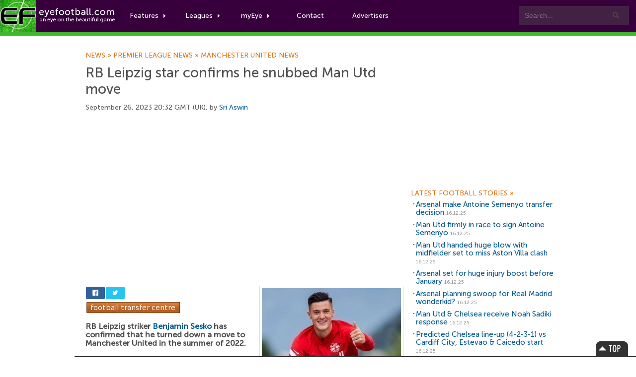

--- FILE ---
content_type: text/html; charset=UTF-8
request_url: https://www.eyefootball.com/news/54613/RB-Leipzig-star-confirms-snubbed-Man-Utd.html
body_size: 8140
content:
<!-- using DB -->
<!DOCTYPE html>

<html xml:lang="en" lang="en">

<head>

<base href="https://www.eyefootball.com/" />
<meta charset="UTF-8">


<link rel="canonical" href="https://www.eyefootball.com/news/54613/RB-Leipzig-star-confirms-snubbed-Man-Utd.html"/>
<link rel="alternate" media="only screen and (max-width: 640px)" href="https://www.eyefootball.com/mobile/54613/RB-Leipzig-star-confirms-snubbed-Man-Utd.html" >



<script>
  (function(i,s,o,g,r,a,m){i['GoogleAnalyticsObject']=r;i[r]=i[r]||function(){
  (i[r].q=i[r].q||[]).push(arguments)},i[r].l=1*new Date();a=s.createElement(o),
  m=s.getElementsByTagName(o)[0];a.async=1;a.src=g;m.parentNode.insertBefore(a,m)
  })(window,document,'script','https://www.google-analytics.com/analytics.js','ga');

  ga('create', 'UA-1775696-3', 'auto');
  ga('send', 'pageview');

</script>


<script async src="//pagead2.googlesyndication.com/pagead/js/adsbygoogle.js"></script>
<script>
     (adsbygoogle = window.adsbygoogle || []).push({
          google_ad_client: "ca-pub-0822845539061681",
          enable_page_level_ads: true
     });
</script>

<script src="jquery-3.7.1.min.js"></script>
<script src="js/rrssb.min.js"></script>
<script src="js/tabs.js"></script>


<link rel="stylesheet" href="css/main.css">
<link rel="stylesheet" href="css/bootstrap.css">
<link rel="stylesheet" href="css/bar.css">
<link rel="stylesheet" href="css/eyefootball.css">
<link rel="stylesheet" href="css/rrssb.css" />

<meta name="language" content="en" />
<meta name="site" content="eyefootball.com" />
<meta name="country" content="United Kingdom" />
<meta name="copyright" content="eyefootball" /> 
<meta name="channel" content="Football,Soccer,Sports" />
<meta name="viewport" content="width=device-width, initial-scale=1.0">

<meta name='keywords' content="football news, RB Leipzig star confirms he snubbed Man Utd move, Atalanta news, Atalanta football news, Leipzig news, Leipzig football news, Benjamin Sesko news, Benjamin Sesko,  football transfers" />

<title>RB Leipzig star confirms he snubbed Man Utd move | Eyefootball</title>

<meta name="description" content="RB Leipzig striker Benjamin Sesko has confirmed that he turned down a move to Manchester United in the summer of 2022." />
<meta name="DC.date.issued" content="2023-09-26">
<meta property="fb:app_id" content="2338063982"/>
<meta property="twitter:card" content="summary" />
<meta property="twitter:site" content="@eyefootball" />
<meta property="twitter:creator" content="@eyefootball" />
<meta property="twitter:url" content="https://www.eyefootball.com/news/54613" />
<meta property="twitter:title" content="RB Leipzig star confirms he snubbed Man Utd move" />
<meta property="twitter:description" content="RB Leipzig striker Benjamin Sesko has confirmed that he turned down a move to Manchester United in the summer of 2022." />
<meta property="twitter:image" content="https://www.eyefootball.com/imghold/thumbBenjamin_Sesko.jpg"/>
<meta property="og:title" content="RB Leipzig star confirms he snubbed Man Utd move" />
<meta property="og:type" content="article" />
<meta property="og:url" content="https://www.eyefootball.com/news/54613" />
<meta property="og:image" content="https://www.eyefootball.com/imghold/thumbBenjamin_Sesko.jpg"/>
<link rel="image_src" href="https://www.eyefootball.com/imghold/thumbBenjamin_Sesko.jpg" />
<meta property="og:site_name" content="eyefootball">
<meta property="og:description" content="RB Leipzig striker Benjamin Sesko has confirmed that he turned down a move to Manchester United in the summer of 2022.">
<meta name="page_title" content="football news | RB Leipzig star confirms he snubbed Man Utd move" />
<meta name="title" content="football news | RB Leipzig star confirms he snubbed Man Utd move" />
<meta name="ContentType" content="News" />
<meta property="article:tag" content="Benjamin Sesko" />

<link rel="alternate" type="application/rss+xml" title="Eye Football News" href="https://www.eyefootball.com/rss_news_main.xml" />
<meta name='y_key' content='d64688648173d4b2' /> 
<meta name='distribution' content='Global' /> 

<!--[if IE]>
<style type="text/css" media="screen">

@font-face{
font-family: MuseoSans;
src: url('MuseoSans_500.eot');
}

</style>
<![endif]-->


<script type="application/ld+json">
{
    "@context": "http://schema.org",
    "@type": "NewsArticle",
    "name": "RB Leipzig star confirms he snubbed Man Utd move",
    "description": "RB Leipzig striker Benjamin Sesko has confirmed that he turned down a move to Manchester United in the summer of 2022.",
    "url": "https://www.eyefootball.com/news/54613/RB-Leipzig-star-confirms-snubbed-Man-Utd.html",
    "mainEntityOfPage": "https://www.eyefootball.com/news/54613/RB-Leipzig-star-confirms-snubbed-Man-Utd.html",
    "inLanguage": "en_gb",
    "headline": "RB Leipzig star confirms he snubbed Man Utd move",
    "dateCreated": "2023-09-26T19:32:04+0000",
    "dateModified": "2023-09-26T19:32:04+0000",
    "datePublished": "2023-09-26T19:32:04+0000",
    "copyrightYear": "2025"
}
</script>

<script type="application/ld+json">
{
    "@context": "http://schema.org",
    "@type": "Corporation",
    "name": "Eyefootball",
    "description": "Eyefootball is an independent football news website publishing Premier League stories.",
    "url": "https://www.eyefootball.com/",
    "sameAs": ["https://twitter.com/eyefootball","https://www.facebook.com/eyefootball"],
    "image": {
        "@type": "ImageObject",
        "url": "https://www.eyefootball.com/img/logo-header.png",
        "height": "116",
        "width": "424" 
    },
    "logo": {
        "@type": "ImageObject",
        "url": "https://www.eyefootball.com/img/logo-header.png",
        "height": "116",
        "width": "424" 
    },
    "foundingDate": "2007",
    "foundingLocation": "United Kingdom" 
}
</script>

<script type="application/ld+json">
{
    "@context": "http://schema.org",
    "name": "Eyefootball",
    "description": "Eyefootball is an independent football news website publishing Premier League stories.",
    "url": "https://www.eyefootball.com/",
    "image": "https://www.eyefootball.com/img/logo-header.png",
    "sameAs": ["https://twitter.com/eyefootball","https://www.facebook.com/eyefootball"],
    "copyrightHolder": {
        "@type": "Corporation",
        "name": "Eyefootball",
        "description": "Eyefootball is an independent football news website publishing Premier League stories.",
        "url": "https://www.eyefootball.com/",
        "sameAs": ["https://twitter.com/eyefootball","https://www.facebook.com/eyefootball"],
        "foundingDate": "2007",
        "foundingLocation": "United Kingdom" 
    },
    "author": {
        "@type": "Corporation",
        "name": "Eyefootball",
	    "description": "Eyefootball is an independent football news website publishing Premier League stories.",
	    "url": "https://www.eyefootball.com/",
	    "sameAs": ["https://twitter.com/eyefootball","https://www.facebook.com/eyefootball"],
        "foundingDate": "2007",
        "foundingLocation": "United Kingdom" 
    }
}
</script>

</head>

<body class="preload">
<!-- For accessibility -->
<a href="#content" class="skip">Skip to content</a>

<div id="fb-root"></div>
<script>(function(d, s, id) {
var js, fjs = d.getElementsByTagName(s)[0];
if (d.getElementById(id)) return;
js = d.createElement(s); js.id = id;
js.src = "//connect.facebook.net/en_US/all.js#xfbml=1";
fjs.parentNode.insertBefore(js, fjs);
}(document, 'script', 'facebook-jssdk'));</script>


<!-- Navigation -->
<div id="nav" class="clearfix">
	<a href="index.php" class="logo" title="Football News"><img src="img/logo-header.png" alt="Football News"></a>

	
	<div class="searchboxes">
		<form action="news/?search=true" method="get">
		   <input type="text" value="Search..." name="keywords" id="searcher" onfocus="this.value=''" onblur="this.value=' Search...'" /><input type="submit" value="Search" name="search" />
		</form>
	</div>


	<ul class="main">
		
		
		<li class="comhover"><a href="#" class="dropdown">Features<span class="caret"></span></a>
		    <ul class="clearfix">
		       <div class="featurewrap clearfix">
		          <div class="myeyecontent">
					  <div style="float:left; ">
						<ul>
						<li><a href='https://www.eyefootball.com/news' title='football news' alt='football news'>Football News</a> the latest stories</li>
						<li><a href='https://www.eyefootball.com/transfer_centre.php' title='football transfer centre' alt='football transfer centre'>Football Transfer Centre</a> the latest football transfer stories</li>
						<li><a href='https://www.eyefootball.com/scout' title='football scout' alt='football scout'>Football Scout</a> who will be the next big thing in world football?</li>
						<li><a href='https://www.eyefootball.com/featured-blogs' title='featured blogs' alt='featured blogs'>Featured Blogs</a> the latest opinions from our team</li>
						<li><a href='https://www.eyefootball.com/page_aboutus.php' title='eyefootball about us' alt='eyefootball about us'>About Us</a> learn a bit about the eyefootball crew</li>
						<li><a href='https://www.eyefootball.com/page_contactus.php' title='contact us' alt='contact us'>Contact us</a> get in touch</li>
						
						</ul>
					  </div>
				</div>
		      </div>
		    </ul>
		</li>
		
        <li class="comhover"><a href="#" class="dropdown">Leagues<span class="caret"></span></a>

        <ul id="dropselect" class="clearfix">
                <div class="leaguewrap clearfix">
			<li>
			<p>Premier League</p>
                        <a href="https://www.eyefootball.com/premier-league" alt='Premier League news' title='Premier League news'>Premier League news</a>
                        </li>
                        <li>
                        <p>La Liga</p>
			<a href="https://www.eyefootball.com/la-liga" alt='La Liga news' title='La Liga news'>La Liga news</a><br/>
                        </li>
			<li>
			<p>Serie A</p>
			<a href="https://www.eyefootball.com/serie-a" alt='Serie A news' title='Serie A news'>Serie A news</a>
			</li>
                </div>
                <div class="leaguewrap2 clearfix">
                        <li>
			<p>Bundesliga</p>
                        <a href="https://www.eyefootball.com/bundesliga" alt='Bundesliga news' title='Bundesliga news'>Bundesliga news</a>
                        </li>
                        <li>
                        <p>Ligue 1</p>
                        <a href="https://www.eyefootball.com/ligue-1" alt='Ligue 1 news' title='Ligue 1 news'>Ligue 1 news</a>
                        </li>
			<li>
			<p>Eredivisie</p>
			<a href="https://www.eyefootball.com/eredivisie" alt='Eredivisie news' title='Eredivisie news'>Eredivisie news</a>
			</li>
                 </div>
        </ul>

        </li>
		
<li class="comhover"><a href="#" class="dropdown">myEye<span class="caret"></span></a>
  <ul id="dropselect" class="clearfix">
     <div class="myeyewrap clearfix">
<div class="myeyecontent">

<span class="heading">Your Account</span>


           <div style="padding-top:20px">

		<form method='post' action='https://www.eyefootball.com/index.php?process=login'>
			<label for='username'>
				<table>
					<tr>
						<td style='width:100px'>Username:</td>
						<td><input type='text' class='input' name='username' tabindex='1' id='username' /></td>
					</tr>
				</table>
			</label>
			
			<label for='password'>
				<table>
					<tr>
						<td style='width:100px'>Password:</td> 
						<td><input type='password' class='input' name='password' tabindex='2' id='password' /></td>
					</tr>
				</table>
			</label>
			
			<label for='remember_me'>Keep logged in? <input type='checkbox' name='remember_me' value='1' tabindex='3' id='remember_me' /></label><br/><br/>
			<label for='submit'><input name='Submit' class='button' type='submit' id='submit' tabindex='4' value='Login' alt='login' title='login' /></label>
		</form>

		<br/>
		<span class="heading">You can join our writing team! Want to publish your own articles?</span>
		<a href="register.php?page=create">Click here to signup for an account</a>
                </div>


      </div>
    </div>
  </ul>
</li>

<li class="comhover"><a href="page_contactus.php">Contact</a></li>

<li class="comhover"><a href="page_advertisers.php">Advertisers</a></li>		

	</ul>


</div>

<!-- Navigation  -->

	<div class="newsheader">
		<div id="wrapper">
			<h2>Football News</h2>
		</div>
	</div>



<div id="wrapper">

	<!-- CONTENT -->
	<div id="content">

<div id="top_story"><div id="content" class="topstorystyle" itemscope itemtype="http://schema.org/NewsArticle">
<!-- google_ad_section_start -->
<h6><a href='/news' title='Football News'>News<span>&nbsp;»&nbsp;</span></a><a href='/premier-league' title='Premier League news'>Premier League news<span>&nbsp;»&nbsp;</span></a><a href='/club/12/Man_Utd/index.html' title='Manchester United news'>Manchester United news</a></h6><br/><h1 itemprop="name">RB Leipzig star confirms he snubbed Man Utd move</h1><p class='articletimestamp'>September 26, 2023 20:32 GMT (UK), by <a rel="author" href="https://www.eyefootball.com/author/Sri_Aswin"><!-- Author Start -->Sri Aswin<!-- Author End --></a> 
</p>

<h2 style='visibility:hidden'><a href='https://www.eyefootball.com/news/54613'>RB Leipzig star confirms he snubbed Man Utd move</a></h2>
<script async src="https://pagead2.googlesyndication.com/pagead/js/adsbygoogle.js"></script>
<!-- responsive_ad -->
<ins class="adsbygoogle"
     style="display:block"
     data-ad-client="ca-pub-0822845539061681"
     data-ad-slot="6286582474"
     data-ad-format="auto"></ins>
<script>
(adsbygoogle = window.adsbygoogle || []).push({});
</script>
<br/>

<div style="float:right">
<figure><p class="article_image"><img src="https://www.eyefootball.com/imghold/largestBenjamin_Sesko.jpg" title="Benjamin Sesko news" alt="Benjamin Sesko news" itemprop="image"/></p>
<figcaption><em itemprop="articleSection">Sesko confirms he rejected Man Utd</em></figcaption>
</figure>
</div>

<div style="margin-bottom:18px; width:450px;">

<div style='width:80px'>
<ul class="rrssb-buttons clearfix">
  <li class="rrssb-facebook">
    <!--  Replace with your URL. For best results, make sure you page has the proper FB Open Graph tags in header: https://developers.facebook.com/docs/opengraph/howtos/maximizing-distribution-media-content/ -->
    <a href="https://www.facebook.com/sharer/sharer.php?u=https://www.eyefootball.com/news/54613/RB-Leipzig-star-confirms-snubbed-Man-Utd.html" class="popup">
      <span class="rrssb-icon"><svg xmlns="http://www.w3.org/2000/svg" viewBox="0 0 29 29"><path d="M26.4 0H2.6C1.714 0 0 1.715 0 2.6v23.8c0 .884 1.715 2.6 2.6 2.6h12.393V17.988h-3.996v-3.98h3.997v-3.062c0-3.746 2.835-5.97 6.177-5.97 1.6 0 2.444.173 2.845.226v3.792H21.18c-1.817 0-2.156.9-2.156 2.168v2.847h5.045l-.66 3.978h-4.386V29H26.4c.884 0 2.6-1.716 2.6-2.6V2.6c0-.885-1.716-2.6-2.6-2.6z"/></svg></span>
      <span class="rrssb-text">facebook</span>
    </a>
  </li>
  <li class="rrssb-twitter">
    <!-- Replace href with your Meta and URL information  -->
    <a href="https://twitter.com/intent/tweet?text=https://www.eyefootball.com/news/54613/RB-Leipzig-star-confirms-snubbed-Man-Utd.html"
    class="popup">
      <span class="rrssb-icon"><svg xmlns="http://www.w3.org/2000/svg" viewBox="0 0 28 28"><path d="M24.253 8.756C24.69 17.08 18.297 24.182 9.97 24.62a15.093 15.093 0 0 1-8.86-2.32c2.702.18 5.375-.648 7.507-2.32a5.417 5.417 0 0 1-4.49-3.64c.802.13 1.62.077 2.4-.154a5.416 5.416 0 0 1-4.412-5.11 5.43 5.43 0 0 0 2.168.387A5.416 5.416 0 0 1 2.89 4.498a15.09 15.09 0 0 0 10.913 5.573 5.185 5.185 0 0 1 3.434-6.48 5.18 5.18 0 0 1 5.546 1.682 9.076 9.076 0 0 0 3.33-1.317 5.038 5.038 0 0 1-2.4 2.942 9.068 9.068 0 0 0 3.02-.85 5.05 5.05 0 0 1-2.48 2.71z"/></svg></span>
      <span class="rrssb-text">twitter</span>
    </a>
  </li>
</ul>
</div>

				<div style='display:inline; border:0px; padding-left:2px; padding-top:3px;'>
<a href='https://www.eyefootball.com/transfer_centre.php' title='Football Transfer Centre' alt='Football Transfer Centre'><img src='/images/football_transfer_centre.png' title='Football Transfer Centre' alt='Football Transfer Centre'></a>
</div>

</div>


<span itemprop="articleBody">
<!-- Article Start -->
<h2 style='font-size:16px'>
<strong>RB Leipzig striker <a class='clublink' href="https://www.eyefootball.com/profile/Benjamin_Sesko/" title="Benjamin Sesko profile" alt="Benjamin Sesko profile"><span itemscope itemtype="http://schema.org/Person"><span itemprop="name">Benjamin Sesko</span></span></a> has confirmed that he turned down a move to Manchester United in the summer of 2022.
</strong></h2>
<p style='font-size:16px; padding-top:10px'>
<br />
<br />
The young Slovenian was on the radar of the Red Devils last year, but he decided to sign for Salzburg's sister club Leipzig instead.<br />
<br />
As part of the agreement, the 20-year-old continued with Salzburg last season before joining the Bundesliga giants this summer.<br />
<br />
Speaking to Transfermarkt, Sesko has now confirmed that he turned down United and he chose Leipzig for familiarity in playing style.<br />
<br />
He said: "The thing is, I wasn't really involved in these kinds of conversations. But I think it was better to come here."<br />
<br />
"It was very important for me to go to a place that plays a similar style of football. I already knew what I had to do and didn't have to go through a whole learning process again."<br />
<br />
United suffered a huge setback in the pursuit of Sesko, but they now have an equally talented striker in <a class='clublink' href="https://www.eyefootball.com/profile/Rasmus_Hojlund/" title="Rasmus Hojlund profile" alt="Rasmus Hojlund profile"><span itemscope itemtype="http://schema.org/Person"><span itemprop="name">Rasmus Hojlund</span></span></a> in their ranks.<br />
<br />
Hojlund was signed from Atalanta for big money last summer, and he has already been dubbed as the new Erling Braut Haaland by many.<br/>
<!-- Article End -->

<!-- google_ad_section_end --></p></span>






<script async src="https://pagead2.googlesyndication.com/pagead/js/adsbygoogle.js"></script>
<!-- newadv -->
<ins class="adsbygoogle"
     style="display:inline-block;width:468px;height:60px"
          data-ad-client="ca-pub-0822845539061681"
	       data-ad-slot="6286582474"></ins>
	       <script>
	       (adsbygoogle = window.adsbygoogle || []).push({});
	       </script>

<div id="social"><ul id="toolbox">
<li class="print">
<a href="javascript:window.print();" title="Print this article">
<span>Print this article</span>
</a>
</li>

<li class="rss">
<a href="https://www.eyefootball.com/rss_news_transfers.xml" title="Football Transfer RSS feed">
<span>Football Transfer RSS</span>
</a>
</li>

<li class="newsindex">
<a href="/news" title="Football News">
<span>News Archive</span>
</a>
</li>

</ul></div>
<div id="social">
<div class="fb-comments" data-href="https://www.eyefootball.com/news/54613/RB-Leipzig-star-confirms-snubbed-Man-Utd.html" data-width="597" data-num-posts="10"></div>
</div>


</div>
</div>
</div>
	<!-- CONTENT END -->


	<!-- SIDEBAR -->
	<div id="sidebar">


		<div id='googlebox'>

<script async src="//pagead2.googlesyndication.com/pagead/js/adsbygoogle.js"></script>
<!-- 300x250, created 25/02/08 -->
<ins class="adsbygoogle"
     style="display:inline-block;width:300px;height:250px"
     data-ad-client="ca-pub-0822845539061681"
     data-ad-slot="3178345245"></ins>
<script>
(adsbygoogle = window.adsbygoogle || []).push({});
</script>

    </div>




<!-- LATEST NEWS -->
<div id="featuredsection"> 
<h6><a href="/archive" title="football news centre">Latest Football Stories&nbsp;<span>&raquo;</span></a></h6> 


<ul>
<li id='artlinks'><h2><a href="/news/61305/Arsenal-Antoine-Semenyo-transfer-decision.html" title="Arsenal make Antoine Semenyo transfer decision">Arsenal make Antoine Semenyo transfer decision</a> <span class="timestamp">16.12.25</span></h2></li>
<li id='artlinks'><h2><a href="/news/61304/Man-Utd-firmly-race-Antoine-Semenyo.html" title="Man Utd firmly in race to sign Antoine Semenyo">Man Utd firmly in race to sign Antoine Semenyo</a> <span class="timestamp">16.12.25</span></h2></li>
<li id='artlinks'><h2><a href="/news/61303/Man-Utd-handed-huge-blow-midfielder-Aston-Villa-clash.html" title="Man Utd handed huge blow with midfielder set to miss Aston Villa clash">Man Utd handed huge blow with midfielder set to miss Aston Villa clash</a> <span class="timestamp">16.12.25</span></h2></li>
<li id='artlinks'><h2><a href="/news/61302/Arsenal-huge-injury-boost-January.html" title="Arsenal set for huge injury boost before January">Arsenal set for huge injury boost before January</a> <span class="timestamp">16.12.25</span></h2></li>
<li id='artlinks'><h2><a href="/news/61301/Arsenal-swoop-Real-Madrid-wonderkid.html" title="Arsenal planning swoop for Real Madrid wonderkid?">Arsenal planning swoop for Real Madrid wonderkid?</a> <span class="timestamp">16.12.25</span></h2></li>
<li id='artlinks'><h2><a href="/news/61300/Man-Utd-Chelsea-receive-Noah-Sadiki-response.html" title="Man Utd & Chelsea receive Noah Sadiki response">Man Utd & Chelsea receive Noah Sadiki response</a> <span class="timestamp">16.12.25</span></h2></li>
<li id='artlinks'><h2><a href="/news/61299/Predicted-Chelsea-line--%284-2-3-1%29-vs-Cardiff-City-Estevao-Caicedo.html" title="Predicted Chelsea line-up (4-2-3-1) vs Cardiff City, Estevao & Caicedo start">Predicted Chelsea line-up (4-2-3-1) vs Cardiff City, Estevao & Caicedo start</a> <span class="timestamp">16.12.25</span></h2></li>
<li id='artlinks'><h2><a href="/news/61298/Cole-Palmer-Chelseas-game-vs-Cardiff-City.html" title="Cole Palmer set to miss Chelseas game vs Cardiff City">Cole Palmer set to miss Chelsea's game vs Cardiff City</a> <span class="timestamp">15.12.25</span></h2></li>
<li id='artlinks'><h2><a href="/news/61297/Man-City-beat-Liverpool-signing-25yo.html" title="Man City to beat Liverpool to signing 25yo target?">Man City to beat Liverpool to signing 25yo target?</a> <span class="timestamp">15.12.25</span></h2></li>
<li id='artlinks'><h2><a href="/news/61296/Man-Utd-handed-huge-boost-Bournemouth-clash-tonight.html" title="Man Utd handed huge boost for Bournemouth clash tonight">Man Utd handed huge boost for Bournemouth clash tonight</a> <span class="timestamp">15.12.25</span></h2></li>
</ul>




</div>
<!-- LATEST NEWS -->


<br/>



<!-- FANTASY FOOTBALL -->
<div id="footballscout">
	<h6>Premier League Fantasy Football</h6>
				<div class="callout">

				<div class="fantasyleague">
					<div class="transferwindow_img">
					<img src="https://www.btcbtn.com/fantasyfootball2022.jpg" alt="premier league fantasy football" title="premier league fantasy football"/>
					</div>

					<p class="transferwindow_text" style="margin-bottom:15px;">
				                        2025/26 FANTASY FOOTBALL IS HERE!! Take part with code: zrndt1 or click <a href="https://fantasy.premierleague.com/leagues/auto-join/zrndt1">HERE</a> to join!<br/><br/>					</p>
				</div>
			</div>
</div>

<!-- MOST POPULAR -->
<div id="top5"> 
	<h6><a href="/top5" title="top 5 articles">Top Stories Today&nbsp;<span>&raquo;</span></a></h6> 
	<li id='artlinks'><h2><a href="https://www.eyefootball.com/news/61299/Predicted-Chelsea-line--4-2-3-1-vs-Cardiff-City-Estevao-Caicedo.html" title="Predicted Chelsea line-up (4-2-3-1) vs Cardiff City, Estevao & Caicedo start">Predicted Chelsea line-up (4-2-3-1) vs Cardiff City, Estevao & Caicedo start</a> <span class="timestamp">16.12.25</span></h2></li>

<li id='artlinks'><h2><a href="https://www.eyefootball.com/news/61300/Man-Utd-Chelsea-receive-Noah-Sadiki-response.html" title="Man Utd & Chelsea receive Noah Sadiki response">Man Utd & Chelsea receive Noah Sadiki response</a> <span class="timestamp">16.12.25</span></h2></li>

<li id='artlinks'><h2><a href="https://www.eyefootball.com/news/61305/Arsenal-Antoine-Semenyo-transfer-decision.html" title="Arsenal make Antoine Semenyo transfer decision">Arsenal make Antoine Semenyo transfer decision</a> <span class="timestamp">16.12.25</span></h2></li>

<li id='artlinks'><h2><a href="https://www.eyefootball.com/news/61303/Man-Utd-handed-huge-blow-midfielder-Aston-Villa-clash.html" title="Man Utd handed huge blow with midfielder set to miss Aston Villa clash">Man Utd handed huge blow with midfielder set to miss Aston Villa clash</a> <span class="timestamp">16.12.25</span></h2></li>

<li id='artlinks'><h2><a href="https://www.eyefootball.com/news/61298/Cole-Palmer-Chelseas-game-vs-Cardiff-City.html" title="Cole Palmer set to miss Chelseas game vs Cardiff City">Cole Palmer set to miss Chelsea's game vs Cardiff City</a> <span class="timestamp">15.12.25</span></h2></li>

</ul>

</div>
<!-- MOST POPULAR -->

<!-- TRANSFER PANE -->
<div id="featuredsection">
	<h6><a href="transfer_centre.php" title="football transfer centre">Football Transfer Centre&nbsp;<span>&raquo;</span></a></h6>
				<div class="callout">

				<div class="transferwindow">
					<div class="transferwindow_img">
					<a href="transfer_centre.php" alt="football transfer centre" title="football transfer centre">
					<img src="https://btcbtn.com/football_transfers_arteta.jpg" alt="football transfer centre" title="football transfer centre"/></a>
					</div>

					<p class="transferwindow_text">

Follow the latest football transfer news in our <a href="transfer_centre.php" alt="football transfer centre" title="football transfer centre">football transfer centre</a>. Keep track of upcoming moves during the 2025/26 summer transfer window! The window closes on September 1st 2025.
					</p>
				</div>
			</div>
</div>
<!-- TRANSFER PANE -->



<!-- ON THIS DAY -->
<div id="onthisday">
<h6><a href="/archive" title="on this day">On this day&nbsp;<span>&raquo;</span></a></h6>
<ul>
<li id='artlinks'><h2><a href="https://www.eyefootball.com/news/54612/Chelsea-swap-Romelu-Lukaku-Roma-man.html" title="Chelsea to swap Romelu Lukaku for Roma man?">Chelsea to swap Romelu Lukaku for Roma man?</a> <span class="timestamp">26.09.23</span></h2></li>

<li id='artlinks'><h2><a href="https://www.eyefootball.com/news/54610/Arsenal-suffer-double-injury-blow-ahead-Brentford-clash.html" title="Arsenal suffer double injury blow ahead of Brentford clash">Arsenal suffer double injury blow ahead of Brentford clash</a> <span class="timestamp">26.09.23</span></h2></li>

<li id='artlinks'><h2><a href="https://www.eyefootball.com/news/54609/Predicted-Man-Utd-line--4-2-3-1-vs-Crystal-Palace-Garnacho-starts.html" title="Predicted Man Utd line-up (4-2-3-1) vs Crystal Palace, Garnacho starts">Predicted Man Utd line-up (4-2-3-1) vs Crystal Palace, Garnacho starts</a> <span class="timestamp">26.09.23</span></h2></li>

<li id='artlinks'><h2><a href="https://www.eyefootball.com/news/54608/Chelsea-manager-trust-defender-anymore.html" title="Chelsea manager does not trust defender anymore">Chelsea manager does not trust defender anymore</a> <span class="timestamp">25.09.23</span></h2></li>

<li id='artlinks'><h2><a href="https://www.eyefootball.com/news/54607/Arsenal-midfield-injury-boost-vs-Bournemouth.html" title="Arsenal set for midfield injury boost vs Bournemouth?">Arsenal set for midfield injury boost vs Bournemouth?</a> <span class="timestamp">25.09.23</span></h2></li>

</ul></div>

<!-- ON THIS DAY -->


<div style="float:left">
        <!-- GOOGLE PLUS -->
<!--<div class="google_spacer">-->

<!--
	<div class="g-plus" data-href="https://plus.google.com/+Eyefootball/" data-layout="portrait"></div>
		</div> -->
        <!-- GOOGLE PLUS -->
        <!-- FACEBOOK -->
<!--                <div class="facebook_spacer">
                <div class="fb-like-box" data-href="https://www.facebook.com/eyefootball" data-width="300" data-height="250" data-colorscheme="light" data-show-faces="true" data-header="false" data-stream="false" data-show-border="false"></div>
                </div>  -->
        <!-- FACEBOOK -->
<br/>

<!-- TWITTER -->
<!--
<a class="twitter-timeline" data-width="300" data-height="350" href="https://twitter.com/eyefootball">Tweets by eyefootball</a> <script async src="//platform.twitter.com/widgets.js" charset="utf-8"></script>
</div>

 <a href="https://twitter.com/eyefootball" class="twitter-follow-button" data-show-count="false" data-size="large">Follow @eyefootball</a><script>!function(d,s,id){var js,fjs=d.getElementsByTagName(s)[0],p=/^http:/.test(d.location)?'http':'https';if(!d.getElementById(id)){js=d.createElement(s);js.id=id;js.src=p+'://platform.twitter.com/widgets.js';fjs.parentNode.insertBefore(js,fjs);}}(document, 'script', 'twitter-wjs');</script> -->


<!-- TWITTER -->



	</div>
	<!-- END SIDEBAR -->

</div>
<!--END WRAPPER-->


<footer> 
 
		<section> 
				<a href="/news" class="cta" title="Football News" alt="Football Transfers">Football News</a> 
				<a href="/transfer_centre.php" class="cta" title="Football Transfers" alt="Football Transfers">Football Transfers</a> 
		</section> 
		
		<section> 
 
			<article> 
				<small>Copyright &copy; 2007 - 2025 Eyefootball. All rights reserved.</small><br/> 
		    	<br/>
				<a href="termsofuse.php" title="Terms of use">Terms of Use</a> 
				<a href="privacy_policy.php" title="Privacy Policy">Privacy Policy</a> 
		        <br/><br/>
		        <h3><a href="mailto:press@eyefootball.com">Contact us at press AT eyefootball.com</a></h3>

		        <small><br/>Eyefootball is a community platform, where anyone with an interest in the beautiful game can freely contribute and write football news articles.</small>
			</article> 
 
			<div style="margin-top:42px; text-align: left;"> 
				<a href="https://www.facebook.com/eyefootball" title='eyefootball on facebook' target="_blank"> 
					<strong>Facebook</strong> 
					<em>facebook.com/eyefootball</em> 
				</a> 

				<a href="https://www.twitter.com/eyefootball" title='eyefootball on twitter' target="_blank"> 
					<strong>Twitter</strong> 
					<em>twitter.com/eyefootball</em> 
				</a> 
				

			</div> 
 
			<div style="margin-top:42px; text-align:left">
  
 				<a href="https://www.eyefootball.com/page_help.php" title="How to use eyefootball"><strong>Help</strong></a> 
				<a href="https://www.eyefootball.com/page_aboutus.php" title="About eyefootball"><strong>About</strong></a>
		        <a href="https://www.eyefootball.com/page_ourteam.php" title="Eyefootball Writers and Editors"><strong>Our Writers and Editors</strong></a> 
		        <a href="https://www.eyefootball.com/page_editors.php" title="Football Writers"><strong>Open Writing Positions</strong></a>
		        <a href="https://www.eyefootball.com/careers.php" title="Careers"><strong>Careers</strong></a> 
 				<a href="https://www.eyefootball.com/page_advertisers.php" title="Advertisements"><strong>Advertisement Information</strong></a> 
 				<a href="https://www.eyefootball.com/page_contactus.php" title="Contact Us"><strong>Contact</strong></a> 
				<a href="https://www.eyefootball.com/page_sitemap.php" title="Sitemap"><strong>Sitemap</strong></a>
			</div> 
 
		</section> 
 
</footer> 


<div id="bottomban"> 
	<div class="bottomwrapper">

		<div id="topBtn"><a href="https://www.eyefootball.com/news/54613/RB-Leipzig-star-confirms-snubbed-Man-Utd.html#top" class="scroll">Top</a></div> 

	 	   	<div class="full"> 

		       	<div id="corners"> 
				</div> 

	        </div>  

		</div>
		
    </div> 

</div>



</body>

</html>



--- FILE ---
content_type: text/html; charset=utf-8
request_url: https://www.google.com/recaptcha/api2/aframe
body_size: 268
content:
<!DOCTYPE HTML><html><head><meta http-equiv="content-type" content="text/html; charset=UTF-8"></head><body><script nonce="Rm0dUbnYJQQoDPhMZaLjBw">/** Anti-fraud and anti-abuse applications only. See google.com/recaptcha */ try{var clients={'sodar':'https://pagead2.googlesyndication.com/pagead/sodar?'};window.addEventListener("message",function(a){try{if(a.source===window.parent){var b=JSON.parse(a.data);var c=clients[b['id']];if(c){var d=document.createElement('img');d.src=c+b['params']+'&rc='+(localStorage.getItem("rc::a")?sessionStorage.getItem("rc::b"):"");window.document.body.appendChild(d);sessionStorage.setItem("rc::e",parseInt(sessionStorage.getItem("rc::e")||0)+1);localStorage.setItem("rc::h",'1765995935643');}}}catch(b){}});window.parent.postMessage("_grecaptcha_ready", "*");}catch(b){}</script></body></html>

--- FILE ---
content_type: text/css
request_url: https://www.eyefootball.com/css/bar.css
body_size: 1145
content:
***********************************
*** FOOTBALL NEWS CENTRE
***********************************/

#menua {float:left; height:auto;}
#menua a.vmenu, #menua a.hmenu, #menua a.hmenu:link {display:block; padding-left:15px; padding-right:15px; margin-bottom:5px; height:25px; border-bottom:solid 1px #c2bfbf; border-top:solid 1px #c2bfbf; background:#C7E9F2; color:#000; text-decoration:none; text-align:center; line-height:25px;}
#menua a.hmenu, #menua a.hmenu:link, #menua a.hmenu:visited {float:left;}
#menua a.hmenu:hover {background:#c2bfbf; color:#000000;}
#menua a.hmenu:active {background:#34992c; color:#fff;}
#menua:after{ content: "."; display: block; height: 0; clear: both; visibility:hidden;}



/***********************************
*** NEWS SCROLLER ATTRIBUTES
***********************************/
.scrollable_container {
font-size:30px;
float:left;
width:100%;
}

.scrollable_container h3 {
display:block;
background: #ddd;
height:12px;
line-height:12px;
text-transform:uppercase;
margin-bottom:2px;
font-weight:bold;
font-size:12px;
color: gray;
}

.scrollable_container span {
background-color:#fff; 
padding-right:5px
}

.scrollable {
	position:relative;
	overflow:hidden;
	width: 329px;
	min-height:175px;
        padding-top: 9px;
        padding-bottom: 10px;
        height: auto;
}

.scrollable .items {
	width:2000em;
	position:absolute;
	clear:both;
}

.items div {
	float:left;
	width:319px;
	margin-right:2ppx;
}

#sssss {
width:210px;
}

#aaa {
width:60px;
}

.scrollable .active {
	border:2px solid #000;
	position:relative;
	cursor:default;
}

.scrollable {
	float:left;	
}


a.browse {
	background:url(https://www.eyefootball.com/images/hori_large.png) no-repeat;
	display:block;
	width:30px;
	height:30px;
	float:left;
	margin:40px 0px;
	cursor:pointer;
	font-size:1px;
}


a.right { background-position: 0 -30px; clear:right; margin-right: 0px;}
/* a.right:hover { background-position:-30px -30px; } */
a.right:active { background-position:-60px -30px; } 

a.left { margin-left: 0px; } 
/* a.left:hover  		{ background-position:-30px 0; } */
a.left:active  	{ background-position:-60px 0; }

a.left.disabled {
	background-position:-90px 0; cursor:default;
} 

a.left.disabled:hover {
	background-position:-90px 0; cursor:default;
} 

a.right.disabled {
	background-position:-90px -30px; cursor:default;
} 

a.right.disabled:hover {
	background-position:-90px -30px; cursor:default;
} 

/**********************************/



/***********************************
*** BOTTOM BANNER ATTRIBUTES
***********************************/
.bottomwrapper {
        display: block;
        margin: 0 auto;
        padding: 0;
        width: 950px;
}

#bottomban {
	display: block;
	height: 2px;
	width: 100%;
	position: fixed;
	bottom: 0px;
	background-image: url(https://www.eyefootball.com/images/botbanbg.gif);
	color: #f1f2f1;
	float: left;
	text-align: center;
        z-index:3;
}

#bottomban .full {
	margin-top: 2px; /* 9 */
        display: block;
        float: left;
        width: 100%;
}

#bottomban .left {
	margin-top: 0px; /* 8 */
	display: block;
	float: left;
	width: 550px;
}

#bottomban h2{
	font-family: MuseoSans-500;
	font-size: 28px;
}

#bottomban p{
	font-family: MuseoSans-500;
	font-size: 15px;
}

#bottomban .right {
	margin-top: 0px; /* 8 */
	display: block;
	float: right;
	width: 150px;
}

#bottomban img {
	border: 0;
}

#topBtn a {
	display:block;
	width:66px;
	height:31px;
	background-image: url(https://www.eyefootball.com/images/top.png);
	float:right;
	position:relative;
	margin-top:-31px;
	text-indent: -9999px;
}

#twitterBtn a {
        display:block;
        width:100px;
        height:31px;
        background-image: url(https://www.eyefootball.com/images/follow.png);
        float:right;
        position:relative;
        margin-top:-31px;
	margin-right:68px;
        text-indent: -9999px;
}

#corners {
    width: 100%;
    margin: 0px auto;
    background-color: #fff;
    color: #000;
    padding: 1px; /* 4 */
    float: left;

    /* Border Radius Style */
    border-radius: 5px;

    /* Mozilla Firefox Extension */
    -moz-border-radius: 5px;
}


--- FILE ---
content_type: text/css
request_url: https://www.eyefootball.com/css/eyefootball.css
body_size: 5148
content:
* {
margin: 0;
padding: 0;
}


#header {
width:980px; 
margin:0 auto;
height:90px;
}

#wrapper {
width: 980px;
margin: 0 auto;
padding-top:28px;
overflow: hidden;
text-align: center;
background: #fff;
display:block;
}

div,dl,dt,dd,ul,ol,li,h1,h2,h3,h4,h5,h6,pre,code,form,fieldset,legend,input,button,textarea,p,blockquote,th,td,span {
margin: 0;
padding: 0;
}

a{
color:#085C94;
text-decoration:none;
}
a:hover {
text-decoration:underline;
}
img {
border: none;
}

img.article_picture { 
	margin-left:20px; padding:3px; border: solid 1px #ddd;
}

figcaption {
	width:240px;
	margin-bottom:10px;
	margin-left:20px;
	margin-top: 3px;
	font-size:12px;
}

h1 {
font-family: 'MuseoSans-500';
line-height: 120%;
font-size: 28px;
margin-top: 3px;
margin-bottom: 12px;
font-weight: normal;
}
h2 {
font-family: 'MuseoSans-500';
line-height: 110%;
font-size: 24px;
margin-top: 3px;
margin-bottom: 6px;
font-weight: normal;
}
h3 {
color: #585858;
font-family: 'MuseoSans-500';
line-height: 110%;
font-size: 13pt;
font-weight: normal;
}
h4, h5 {
font-family: 'MuseoSans-500';
line-height: 110%;
}
h7.bar {
background: #f5f5f5;
height: 10px;
line-height: 10px;
text-transform: uppercase;
margin-bottom: 12px;
font-weight: bold;
font-size: 10px;
width: 50px;
color: gray;
}
h7.bar span {
padding: 0 8px 1px 0;
background: white;
}
h3{
color: #6f6f6f;
}
h4{
padding-top: 8px;
font-size: 14px;
color: #474747;
}
h5{
font-size: 14px;
color: #323232;
}


h6{
font-family: 'MuseoSans-500';
line-height: 110%;
text-transform: uppercase;
font-weight: normal;
width: auto;
font-size: 14px;
clear: both;
margin: 0px 0 7px;
float: left;
padding-right: 12px;
line-height: 14px;
}

#leaguenews.h6 {
margin: 0px 0 7px;
}

p {
font-family: 'MuseoSans-500';
font-size: 11px;
line-height: 135%;
color: #333;
}

br {
padding-bottom:15px;
}

.input {
   font-family: 'MuseoSans-500';
   border: 1px solid #2b83ba;
   background: #ffffff;
   padding:4px;
   font-size:12px;
}

.selector {
   font-family: 'MuseoSans-500';
   border: 1px solid #2b83ba;
   background: #ffffff;
   padding:8px;
   margin-bottom: 4px;
   margin-top: 4px;
   font-size:12px;
   width:220px;
}

.button {
   border-top: 1px solid #2b83ba;
   background: #0088cc;
   background: -webkit-gradient(linear, left top, left bottom, from(#0088cc), to(#046ba0));
   background: -webkit-linear-gradient(top, #0088cc, #046ba0);
   background: -moz-linear-gradient(top, #0088cc, #046ba0);
   background: -ms-linear-gradient(top, #0088cc, #046ba0);
   background: -o-linear-gradient(top, #0088cc, #046ba0);
   padding: 5px 10px;
   -webkit-border-radius: 8px;
   -moz-border-radius: 8px;
   border-radius: 8px;
   -webkit-box-shadow: rgba(0,0,0,1) 0 1px 0;
   -moz-box-shadow: rgba(0,0,0,1) 0 1px 0;
   box-shadow: rgba(0,0,0,1) 0 1px 0;
   text-shadow: rgba(0,0,0,.4) 0 1px 0;
   color: white;
   font-size: 14px;
   text-decoration: none;
   vertical-align: middle;
   }
.button:hover {
   border-top-color: #0e0f0f;
   background: #0e0f0f;
   color: #fff;
   }
.button:active {
   border-top-color: #1b435e;
   background: #1b435e;
   }

.body_bg_1 {
border: solid 1px #e0e0e0;
background: #f8f8f8;
}

#news_main p {
font-family: 'MuseoSans-500';
}

.timestamp{
font-size: 10px;
font-family: 'MuseoSans-500';
color: #999;
}
.more {
font-size:11px;
}

.standard {
font-size:14px;
}

.textstandard {
font-size:12px;
}

.article_holder {
float:left;
padding-left:6px;
padding-right:6px;
}
.article_holder p {
font-size: 12px;
}

.article_holder h3 {
font-size:15pt;
}

.article_holder h4 {
font-size:14px;
text-transform: none;
}

.articletimestamp {
color: #5f5f5f;
font-size:14px;
padding-bottom:12px;
}


#social {
width:600px; 
padding:15px; 
float:left; 
margin-top:20px; 
border-top: solid 1px #ddd;  
border-bottom: solid 1px #ddd; 
background-color:#f6f6f6;
}


#transfers {
width:600px;
padding:15px;
float:left;
margin-top:20px;
border-top: solid 1px #ddd;
border-bottom: solid 1px #ddd;
background-color:#f6f6f6;
}

#transfers p {
font-size:15px;
}


.dateline{
text-transform: uppercase;
}
.byline{
white-space: normal;
}

.middleSwrapper {
	float:left; 
	position:relative;
	margin-bottom:30px;
}

.middleSwrapper img {
	padding:1px;
	border: solid 1px #909090;
}

.midSwrapper {
        float:left;
        position:relative;
}

.midSwrapper img {
        padding:1px;
        border: solid 1px #909090;
}


.middleSdescription {
	position:absolute; 
	bottom:2px; 
	left:2px;
	width:215px;
	background-color:#404040;
	color:white;
	opacity:0.8; 
	filter:alpha(opacity=60); 
        padding:7px;
}

.middleSwrapper a {
	color:white;
}

.middleSdescriptionC {
	margin:0px;
        color:#ffffff;
        font-size:14px;
}

.middleSdescriptionC2 {
        margin:0px;
        color:#ffffff;
        font-size:11px;
}


.middle_archivelink {
text-transform: uppercase;
padding-top:35px;
text-align:center;
font-size:10px;
}
.middle_archivelink2 {
text-transform: uppercase;
padding-top:5px;
text-align:center;
font-size:10px;
}
h6 a{
display: block;
height: 10px;
float: left;
width: auto;
line-height: 10px;
color: #dc7412;
}
h6 a span{
color: #dc7412;
}

h6 a:hover{
color: #dc7412;
}

#newsarticle h2 {
font-size:20px;
}

#newslist_area li {
list-style: none;
}

#newslist_area li h3{
font-family: 'MuseoSans-500';
font-size: 15px;
float: left;
width:100%;
background: url(https://www.eyefootball.com/images/linkdot.png) no-repeat 0 4px;
padding-left: 11px;
margin-top: 10px;
}

li#artlinks h2{
font-family: 'MuseoSans-500';
font-size: 15px;
float: left;
width:96%;
font-weight:normal;
background: url(https://www.eyefootball.com/images/linkdot.png) no-repeat 0 4px;
padding-left: 10px;
margin-top: 2px;
margin-bottom: 5px;
}

li#sub-rss a {
	background: transparent url(https://www.eyefootball.com/images/icon-rss.gif) no-repeat left; 
}

#subscribe {
	float:left;
	margin-top: 20px;
	margin-bottom: 15px; 
}

#subscribe li a {
        font-size: 14px;
	display: block;
	padding: 5px 0 20px 30px; 
}

#articleoptions {
        float:left;
        margin-top: 0px;
       	margin-bottom: 5px;
	margin-right: 8px;
}

#articleoptions li a {
        font-size: 13px;
        display: inline;
        padding: 8px 0 20px 30px;
}



#tagpage {
        margin-top: 10px; margin-right:10px; width:582px; border: solid 1px #ddd; padding:7px; background:white; float:left;
}

#tagpage li {
	list-style-type: square;
	list-style-position: outside;
	list-style-image: none;
	margin-left:20px;
}


#relatedclub {
	margin-top: 10px; margin-right:10px; width:274px; border: solid 1px #ddd; padding:7px; background:white; float:left;
}

#relatedclub li {
list-style:none;
}

#relatedclub h3 {
font-size:16px;
}


#officialclub {
        margin-top: 10px; margin-right:10px; width:582px; border: solid 1px #ddd; padding:7px; background:white; float:left;
}

#toolbox li {
	width: 140px;
	float: left;
	padding: 0 0 0 22px;
	line-height: 14px;
}

#toolbox li.print {
	background: url("https://www.eyefootball.com/images/print.png") no-repeat top left;
	margin-left: 8px;
	width: 110px;
}

#toolbox li.email {
	background: url("https://www.eyefootball.com/images/email.png") no-repeat top left;
	margin-left: 5px;
	width: 110px;
}

#toolbox li.rss {
	background: url("https://www.eyefootball.com/images/RSS.jpg") no-repeat top left;
	margin-left: 8px;
	width: 150px;
}

#toolbox li.newsindex {
	background: url("https://www.eyefootball.com/images/newsindex.jpg") no-repeat top left;
	margin-left: 8px;
	width: 90px;
}


#toolbox li a {
	font-size: 14px;
	font-weight: normal;
}


.article_image {
float:right;
position: relative;
overflow: hidden;
padding: 4px;
line-height:80%;
border: solid 1px #ddd;
margin-bottom:8px;
margin-left:12px;
}

.bubble {
    display:inline;
    overflow:visible;
    float:right;
    padding-left:5px;
    margin-top:7px;
    margin-bottom:7px;
    margin-left:5px;
    width:210px; 
    background-color: #d4d4d4;
    background-image: -webkit-linear-gradient(top, hsla(0,0%,100%,.5), hsla(0,0%,100%,0));
    background-image:    -moz-linear-gradient(top, hsla(0,0%,100%,.5), hsla(0,0%,100%,0));
    background-image:     -ms-linear-gradient(top, hsla(0,0%,100%,.5), hsla(0,0%,100%,0));
    background-image:      -o-linear-gradient(top, hsla(0,0%,100%,.5), hsla(0,0%,100%,0));
    background-image:         linear-gradient(top, hsla(0,0%,100%,.5), hsla(0,0%,100%,0));
    border-radius: 20px;
    box-shadow: inset 0 1px 1px hsla(0,0%,100%,.5),
                2px 2px 0 hsla(0,0%,0%,.1);
    color: #616161;
 
    font-size: 10px;
    padding: 10px 15px;
    text-shadow: 0 1px 1px hsla(0,0%,100%,.5);
}

.bubble_quote {
    color:#474747;
}

.bubble_quoter {
    color:#474747; 
    padding-bottom:15px; 
    font-weight:bold; 
    padding-top:2px; 
}

#league_news {
width: 100%;
float: left;
position: relative;
padding-bottom: 10px;
}
#recent_news, #recent_transfernews {
width: 100%;
float: left;
position: relative;
padding-bottom: 11px;
padding-top: 11px;
border-bottom: 1px solid #ddd;
}
#recent_news .top_image {
position: relative;
}
#recent_news h6{
margin-top: 0;
}
#recent_transfernews h2, #recent_news h2 {
clear: left;
margin-top: 7px;
}
#recent_transfernews .image {
float: left;
margin-right: 5px;
}

#talksportbox {
   margin-bottom:17px;
}

#googlebox {
   margin-bottom:24px;	
}


/***********************************
*** LEAGUES
***********************************/
.name {
	font-size:10px;
	padding-right: 12px;
}

.played {
	font-size:10px;
	padding-right:8px;
}

.points {
	font-size:10px;
}

/***********************************
*** TAG CLOUDS
***********************************/

#tagcloud{
        border: solid 1px #ddd;
        padding: 1px;
	float:left;
	display:inline;
	width:386px;
        margin-bottom:30px;
	}	

	#tags ul{
		padding:.5em 10px;
		text-align:center;		
		}
	#tags li{
		margin:0;
		padding:0;
		list-style:none;
		display:inline;
		}
	#tags li a{
		color:#085C94;
		padding:0 4px;
		}
	#tags li a:hover{	
		color:#000000;
		}		
	
	.tag4{font-size:75%;}
	.tag3{font-size:90%;}
	.tag2{font-size:110%;}
	.tag1{font-size:130%; text-transform:uppercase;}


/*** LEAGUE TABLES ***/
#tabs {
float: left;
margin: 0;
width: 220px;
}
#tabs ul {
float: left;
display:inline;
background: #ededed;
padding:0px;
width: 220px;
}
#tabs li {
display:inline; 
list-style: none;
border:1px #ddd solid;
width:65px;
}
* html #tabs li {
display: inline;
}
#tabs li, #tabs li a {
float: left;
padding-top:2px;
padding-bottom:2px;
font-size: 90%;
}
#tabs ul li.active {
border:1px #ddd solid;
background: #fff;
padding-top:2px;
padding-bottom:2px;
}
#tabs ul li.active a {
background: #fff;
color: #333333;
}
#tabs div {
clear: both;
}

#tabs ul li a {
text-decoration: none;
color: #000;
font-weight: normal;
}

.c2 {
width:180px;
padding-top:1px;
padding-bottom:2px;
}
/*** LEAGUE TABLES ***/
/* major layout boxes */
#content{
float:left;
position: relative;
margin: 2px 0 30px 11px;
padding-right: 4px;
width:640px;
text-align: left;
}
#sidebar{
float: right;
margin: 2px 3px 0 0;
position: relative;
width: 300px;
margin-bottom:200px;
text-align: left;
}
#footer {
float:left;
clear:both;
height:27px;
margin:10px 0 5px;
overflow:hidden;
padding-top: 10px;
width: 100%;
border-top: 1px solid #999;
}
#news_main .top_image {
float:right;
position: relative;
overflow: hidden;
padding: 1px;
line-height:80%;
border: solid 1px #c1c1c1;
margin-left:8px;
margin-bottom:3px;
}
#news_main .short {
width: 320px;
}
#news_main .content {
padding-bottom: 14px;
}
#top_story {
float:left;
width: 634px;
border-bottom: solid 1px #fff;
margin-bottom: 4px;
}
.majorstorystyle{
width: 100%;
margin-right: 20px;
float: left;
}

.majorstorystyle h2 {
font-size:28px;
}

.majorstory_image {
float:right;
position: relative;
overflow: hidden;
padding: 1px;
line-height:80%;
border: solid 1px #ddd;
margin-left:8px;
margin-bottom:8px;
}
/* homepage / landing page content boxes */
#news_main{
/* IF ITS A MAIN STORY padding-top:10px; */
/* IF ITS A MAIN STORY */
width: 390px;
padding-right: 9px;
float: left;
position: relative;
}
#newslist_area{
width: 233px;
margin-left: 7px;
float: left;
position: relative;
}
#featured_news {
width:100%;
font-size: 11px;
float:left;
margin-top:7px;
margin-bottom:9px;
font-family: 'MuseoSans-500';
line-height:140%;
}
#featured_news_image {
float:right;
margin-left:3px;
}
/* sidebar boxes */
#sidebar div{
float: left;
}

/* make spacing and borders consistent on hp sidebar */
#sidebar div#slideshows,
#sidebar div.sidebarad_middle,
#sidebar div#mostpopular,
#sidebar div#leaguetable,
#sidebar div#footballscout,
#sidebar div#senseiwenger,
#sidebar div#mostpopular{
width: 100%;
margin-bottom:20px;
}

#latestsection {
padding-bottom:20px;
}

#top5 {
padding-top:2px;
padding-bottom:22px;
width:300px;
}

#top5 li {
list-style:none;
}

#onthisday {
padding-top:1px;
padding-bottom:4px;
width:300px;
}

#onthisday li {
list-style:none;
}


#sidebar div#mostpopular,
#sidebar div#featuredsection div.callout,
#sidebar div#leaguetable div.callout,
#sidebar div#footballscout div.callout,
#sidebar div#senseiwenger div.callout,
#sidebar div#personals_content,
#sidebar div#section {
margin-bottom: 0px;
}
#newslist_area ul,
#newslist_area ul li {
width: 100%;
clear: left;
}
.topstorystyle {
float:left;
padding-bottom:25px;
}

.topstorystyle h3 {
font-size:16px;
}

.topstoryfont {
font-size:15px;
}
.majorstoryfont {
font-size:16px;
}
.nextstorystyle {
float:left; 
padding-top:10px; 
margin-top: 10px; 
padding-bottom: 10px;
border-top: solid 1px #ddd;
}
.transferstorystyle {
float:left;
padding-top: 1px;
margin-top: 3px;
padding-bottom: 10px;
}

.leaguestory {
float:left;
padding-bottom:10px;
margin-top: 10px;
padding-bottom: 10px;
border-bottom: solid 1px #ddd;
}

.nextstoryfont {
font-size:15px;
}
.fantasyleague {
padding-right:4px; height:80px;
}
.transferwindow {
padding-right:4px; height:128px;
}
.transferwindow_img {
float:left; padding-right:8px;
}
.transferwindow_text {
padding: 10px;
width: 280px;
}
.social_button {
padding-bottom:14px;
}

.scoutwrap {
	  position:relative;
	  float:left;
	  clear:none;
	  overflow:hidden;
          height:162px;
}
.scoutwrap img {
	  position:relative;
	  z-index:1;
}
.scoutwrap .desc {
	  display:block;
	  position:absolute;
	  width:100%;
	  top:80%;
	  left:0;
	  z-index:2;
	  text-align:left;
          padding-left:15px;
	  padding-top:2px;
	  padding-bottom:1px;
	  /* Fallback for web browsers that doesn't support RGBa */
	  background: rgb(0, 0, 0);
	  /* RGBa with 0.6 opacity */
	  background: rgba(0, 0, 0, 0.6);
}
.scoutwrap {
           font-size:14px;
	   color:#fff;
}
.scoutwrap a {
	   color:#fff;
	   text-decoration:none;
}
.scoutwrap a:hover {
           font-size:14px;
	   color:#fff;
	   text-decoration:underline;
}



/* featured section */
#featuredsection {
	margin-bottom:28px;
}
#featuredsection li {
list-style:none;
}
#featuredsection div.callout {
width: 300px;
border-top: 5px solid #BA6E30;
border-bottom: 5px solid #BA6E30;
}
#featuredsection h6 {
margin-top: 0;
margin-bottom: 7px;
}
#featuredsection h3 {
padding-top: 35px; /* for spons ad abs posit t the right */
margin-left: 10px;
}
#featuredsection h3 a {
font: bold 12px arial, helvetica, sans-serif;
float: left;
text-transform: uppercase;
margin-bottom: 6px;
color: #999;
width: 100%;
padding-left: 18px;
}
#featuredsection .title {
margin: 8px 10px 5px 10px;
}
#featuredsection .title a {
clear: both;
font-family: 'MuseoSans-500';
font-size: 14px;
line-height: 115%;
}
#leaguetable {
width: 225px;
}
#senseiwenger div.callout {
width: 300px;
border-top: 5px solid #BA6E30;
border-bottom: 5px solid #BA6E30;
}
#senseiwenger .title {
margin: 8px 10px 5px 10px;
}
#senseiwenger .title a {
clear: both;
font-family: 'MuseoSans-500';
font-size: 14px;
line-height: 115%;
}
#footballscout {
	margin-bottom:28px
}
#footballscout div.callout {
width: 300px;
border-top: 5px solid #BA6E30;
border-bottom: 5px solid #BA6E30;
}
#footballscout .title {
margin: 8px 10px 5px 10px;
}
#footballscout .title a {
clear: both;
font-family: 'MuseoSans-500';
font-size: 14px;
line-height: 115%;
}
.footballscout_text {
margin-left:10px;
margin-right:10px;
margin-bottom:10px;
}
.footballscout2_text {
margin-right: 2px;
margin-left: 6px;
margin-bottom: 3px;
padding: 2px;
font-size:10px;
line-height:12px;
}
.footballscout_image {
float:left;
padding-right: 9px;
height:90px;
}
.google_spacer {
padding-top:10px;
display:block;
}
.facebook_spacer {
padding-top:4px;
display:block;
}
.player_tweets {
float:left;
width:100%;
height:auto;
border: 1px solid #c1c1c1;
font-size:80%
}
.grayborder {
border: 1px solid #ddd;
float:right;
margin-left: 1px;
margin-bottom: 2px;
width:24px;
height:24px;
}
.imageborder {
border:solid 1px #ddd; padding:1px;
}
.tweets_logo {
text-align:right;
float:right;
padding:5px;
border:0px;
}
.tweets_tweet {
font-size:90%;
}
.tweets_gray{
background-color:#ededed;
}
.tweets_white{
background-color:#ffffff;
}
.tweets_profile {
width: 30px;
padding-left: 4px;
padding-right:7px;
vertical-align:middle
}
.tweets_blurb {
padding-top:6px;
padding-bottom:6px;
line-height:12px;
width: 80%;
font-size:10px;
padding-right:5px;
vertical-align:middle
}
.tweets_date {
font-weight:normal;
font-size:85%;
}
.tweets_retweet {
width: 18px;
padding-left:2px;
padding-right:5px;
vertical-align:middle;
}
section, footer, article { display: block; }
a.cta,
#application input[type="submit"] {
position: absolute;
right: 10px; top: 23px;
background: url(https://www.eyefootball.com/images/sprite.png) -240px -10px;
font-size: 14px;
color: #fff;
text-align: center;
text-transform: uppercase;
text-shadow: -1px -1px 0 rgba(0,0,0,0.2);
width: 220px;
padding: 7px 0 7px;
-webkit-transition: -webkit-box-shadow 0.2s ease;
}
a.cta:hover {
background-position: -240px -53px;
background-color: rgba(234,39,124,0.2);
-webkit-box-shadow: 0 0 5px rgba(234,39,124,0.5);
}
a.cta:active {
background-position: -240px -96px;
-webkit-box-shadow: 0 0 5px rgba(234,39,124,0.2);
padding: 8px 0;
}
footer {
float: left;
background: rgb(248,247,247) center top;
border-top: 1px solid #ddd;
width: 100%;
height: 280px;
padding-top: 13px;
padding-bottom: 90px;
margin: 0 auto;
}
footer section {
position: relative;
width: 960px;
margin: 0 auto;
}
footer .cta {
right: 10px; top: 0;
}
footer .cta:first-of-type {
right: 250px;
background-position: -10px -10px;
}
footer .cta:first-of-type:hover,
#application input[type="submit"]:hover {
background-position: -10px -53px;
background-color: rgba(0,0,0,0.1);
-webkit-box-shadow: 0 0 5px rgba(0,0,0,0.5);
}
footer .cta:first-of-type:active,
#application input[type="submit"]:active {
background-position: -10px -96px;
-webkit-box-shadow: 0 0 5px rgba(0,0,0,0.2);
}
footer article, footer div {
position: relative;
color: #78787b;
width: 220px;
margin: 8px 10px 10px;
float: left;
}
footer h3 {
background: #f8f7f7;
line-height: 12px;
padding: 0 10px 12px 0;
margin: -6px 0 0;
float: left;
}
footer article {
width: 460px;
}
footer article p {
margin: 0 0 10px;
clear: both;
}
footer article p a {
margin: auto;
float: none;
}
footer article small {
float: left;
font-size:12px;;
}
footer article a {
margin: 0 0 0 15px;
float: left;
font-size:12px;
}
footer div a {
position: relative;
color: #000000 !important;
width: 220px;
margin: 0 0 2px;
float: left;
font-size:12px;
}
footer div:first-of-type a {
width: 170px;
padding-left: 50px;
padding-bottom: 10px;
}
footer div a * {
display: block;
font-style: normal;
}
footer div a strong {
color: #222;
font-weight: normal;
}
footer div a:hover * {
color: #000000;
}
footer div:first-of-type a strong:before,
.modal .badge strong:before {
content: '';
position: absolute;
left: 0; top: -1px;
background: url(https://www.eyefootball.com/images/sprite.png) -348px -140px;
width: 40px;
height: 40px;
}
footer div a[href*="twitter"] strong:before,
#twitter .badge strong:before {
background-position: -296px -140px;
}
footer div a[href*="google"] strong:before,
#google .badge strong:before {
background-position: -387px -140px;
}
footer div a[href*="instagram"] strong:before,
#instagram .badge strong:before {
background-position: -430px -140px;
}



#league_box_1 {
	margin: 15px auto 0px auto;
	width:220px;
}

ul.tabbies {
	margin-top:7px; padding:0px;
	margin-top:5px;
	margin-bottom:3px;
}
ul.tabbies li {
	list-style:none;
	display:inline;
}
ul.tabbies li a {
	background-color:#085C94;
	color:#fff;
	padding:8px 4px 8px 4px;
	text-decoration:none;
	font-size:9px;
	font-weight:bold;
	text-transform:uppercase;
	border:1px solid #c1c1c1;
	background-repeat:repeat-x;	 
	background-position:bottom;
}
ul.tabbies li a:hover {
	background-color:#2f343a;
	border-color:#2f343a;
}
ul.tabbies li a.active {
	background-color:#ffffff;
	color:#085C94;
	border:1px solid #c1c1c1;
        border-bottom:1px solid #ffffff;
	background-repeat:repeat-x;
	background-position:top;	
}
.contented {
	background-color:#ffffff;
	padding:10px;
	border:1px solid #c1c1c1; 	
	background-image:url(https://www.eyefootball.com/images/content_bottom.jpg);
	background-repeat:repeat-x;	 
	background-position:bottom;	
}
#content_2, #content_3, #content_4, #content_5 { display:none; }

.contented ul {
	margin:0px;
	padding:0px 20px 0px 20px;
}
.contented ul li {
	list-style:none;
	border-bottom:1px solid #d6dde0;
	padding-top:15px;
	padding-bottom:15px;
	font-size:13px;
}
.contented ul li:last-child {
	border-bottom:none;
}
.contented ul li a {
	text-decoration:none;
	color:#3e4346;
}
.contented ul li a small {
	color:#8b959c;
	font-size:9px;
	text-transform:uppercase;
	position:relative;
	left:4px;
	top:0px;
}
.contented ul li a:hover {
	color:#a59c83;
}
.contented ul li a:hover small {
	color:#baae8e;
}


.btn_join {
  background: #57b3f0;
  background-image: -webkit-linear-gradient(top, #57b3f0, #2980b9);
  background-image: -moz-linear-gradient(top, #57b3f0, #2980b9);
  background-image: -ms-linear-gradient(top, #57b3f0, #2980b9);
  background-image: -o-linear-gradient(top, #57b3f0, #2980b9);
  background-image: linear-gradient(to bottom, #57b3f0, #2980b9);
  -webkit-border-radius: 28;
  -moz-border-radius: 28;
  border-radius: 28px;
  font-family: Arial;
  color: #ffffff;
  font-size: 15px;
  padding: 10px 20px 10px 20px;
  text-decoration: none;
}

.btn_join:hover {
  background: #3cb0fd;
  background-image: -webkit-linear-gradient(top, #3cb0fd, #3498db);
  background-image: -moz-linear-gradient(top, #3cb0fd, #3498db);
  background-image: -ms-linear-gradient(top, #3cb0fd, #3498db);
  background-image: -o-linear-gradient(top, #3cb0fd, #3498db);
  background-image: linear-gradient(to bottom, #3cb0fd, #3498db);
  text-decoration: none;
}


